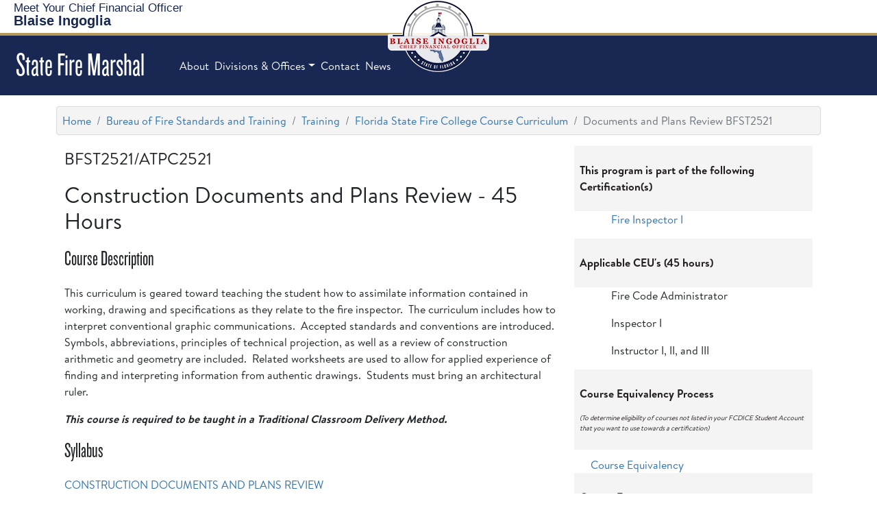

--- FILE ---
content_type: text/html; charset=utf-8
request_url: https://myfloridacfo.com/division/sfm/bfst/training/course-syllabi/construction-documents-and-plans-review-bfst2521
body_size: 24154
content:
 <!DOCTYPE html> <html lang="en" > <head> <meta charset="utf-8" /> <meta name="viewport" content="width=device-width, initial-scale=1.0, user-scalable=yes"> <title>
	Construction Documents and Plans Review (BFST2521) | Florida State Fire College
</title> <link rel="shortcut icon" href="/favicon.ico" type="image/x-icon" /> <!--Google Tag (MPT 3/15/23)--> <script defer>
        (function (w, d, s, l, i) {
            w[l] = w[l] || []; w[l].push({
                'gtm.start':
                    new Date().getTime(), event: 'gtm.js'
            }); var f = d.getElementsByTagName(s)[0],
                j = d.createElement(s), dl = l != 'dataLayer' ? '&l=' + l : ''; j.async = true; j.src =
                    'https://www.googletagmanager.com/gtm.js?id=' + i + dl; f.parentNode.insertBefore(j, f);
        })(window, document, 'script', 'dataLayer', 'GTM-MPDK8ZC');</script> <!-- End Google Tag Manager --> <link href="/ResourcePackages/Bootstrap5/assets/dist/css/main.min.css?package=Bootstrap5" rel="stylesheet" type="text/css" /><link href="/ResourcePackages/FLDFS/css/FLDFS.min.css?v6" rel="stylesheet" type="text/css" /><link href="/ResourcePackages/FLDFS/css/CardExt.min.css?v2" rel="stylesheet" type="text/css" /><link href="/ResourcePackages/FLDFS/css/MiniCSS.css?v6" rel="stylesheet" type="text/css" /><link href="/ResourcePackages/FontAwesome/css/all.min.css" rel="stylesheet" type="text/css" /><link href="/ResourcePackages/FLDFS/css/CardExt.min.css" rel="stylesheet" type="text/css" /> <meta property="og:title" content="Construction Documents and Plans Review (BFST2521) | Florida State Fire College" /><meta property="og:description" content="course description" /><meta property="og:url" content="http://myfloridacfo.com/division/sfm/bfst/training/course-syllabi/construction-documents-and-plans-review-bfst2521" /><meta property="og:type" content="website" /><meta property="og:site_name" content="State Fire Marshal" /><style type="text/css" media="all">.marginer {margin-bottom:50px}
.marginer2 {margin-bottom: 10px}
.marginer3 {margin-bottom: 10px;margin-top:15px}</style><style type="text/css" media="all">hero .h-1 {letter-spacing: 1px}</style><style type="text/css" media="all">.CFOSeal {width:150px;margin:0 auto -105px auto;}</style><style type="text/css" media="all">.DFSNav-bottom {border-top:none}
footer p {font-size:100%}
.navbar-nav .nav-link {font-size:inherit}
li.nav-item>a, li.nav-item>a.nav-link {font-weight:400}
.bg-info {background-color:var(--dfs-blue)!important}
.CFOSeal img {width:inherit}
.CFOSeal {left:inherit; top:inherit}
</style><script type="text/javascript">
const d = new Date();
let year = d.getFullYear();
document.getElementById("CopyYear").innerHTML = year;
console.log(d)
</script><style type="text/css" media="all">.pink {background-color:pink}</style><meta name="Generator" content="Sitefinity 14.4.8132.0 DX" /><link rel="canonical" href="http://myfloridacfo.com/division/sfm/bfst/training/course-syllabi/construction-documents-and-plans-review-bfst2521" /><meta name="description" content="course description" /></head> <body> <!-- Google Tag Manager (noscript) --> <noscript> <iframe src="https://www.googletagmanager.com/ns.html?id=GTM-MPDK8ZC"
                height="0" width="0" style="display:none;visibility:hidden"></iframe> </noscript> <!-- End Google Tag Manager (noscript) --> <script src="https://code.jquery.com/jquery-3.6.3.min.js" type="text/javascript"></script><script src="https://code.jquery.com/jquery-migrate-3.4.0.min.js" type="text/javascript"></script><script src="/ResourcePackages/Bootstrap5/assets/dist/js/popper.min.js" type="text/javascript"></script><script src="/ResourcePackages/Bootstrap5/assets/dist/js/bootstrap.min.js" type="text/javascript"></script> <div> <!-- ADA Skip Button--><a href="#MainContent" id="skip-link" tabindex="1">Skip To Main Content</a> <header>
<div id="Header_TFA6246D5009_Col00" class="sf_colsIn supernav" data-sf-element="Container" data-placeholder-label="Supernav">
<div class="CFOSeal mobile-hide" >
    <div ><a href="/"><img src="/sitefinity-images/default-source/default-album/cfo-ingoglia-seal.png?sfvrsn=f3c84cce_7" loading="lazy" title="CFO Ingoglia Seal" alt="Official Seal of CFO Blaise Ingoglia" /></a></div>    
</div>
<div >
    <div ><div class="super-menu revcol"><div class="text-logo"><a href="https://myfloridacfo.com/about/meet-the-cfo" class="navbar-brand" data-sf-ec-immutable=""><span style="font-size:1.05rem;">Meet Your Chief&nbsp;Financial&nbsp;Officer</span><br /><strong>Blaise Ingoglia</strong></a>
 </div><div class="socials"><a href="https://myfloridacfo.com/news/pressreleases" data-sf-ec-immutable=""><em class="far fa-newspaper" title="Press Releases"></em></a> <a href="https://cfophotos.myfloridacfo.com" data-sf-ec-immutable=""><em class="far fa-images" title="CFO Photos"></em></a> <a href="https://myfloridacfo.com/search/search" data-sf-ec-immutable=""><em class="fas fa-search" title="Search"></em></a>
 </div><div id="google_translate_element" style="margin-left:10px;"></div></div></div>    
</div><div id="Header_TFA6246D5010_Col00" class="sf_colsIn nav-bar" data-sf-element="Container" data-placeholder-label="Navigation">
<div >
    <div ><nav class="navbar-expand-lg" id="top-menu"><a class="navbar-brand" href="/division/sfm/home"><h1>State Fire Marshal</h1></a><button class="navbar-toggler" type="button" data-bs-toggle="collapse" data-bs-target="#navbarSupportedContent" aria-controls="navbarSupportedContent" aria-expanded="false" aria-label="Toggle navigation"><em class="fas fa-bars" style="color:#fff;"></em></button><div class="collapse navbar-collapse" id="navbarSupportedContent"><ul class="navbar-nav"><li class="nav-item"><a href="/about/about-dfs" class="nav-link">About</a>
 </li><li class="nav-item dropdown"><a class="nav-link dropdown-toggle" data-bs-toggle="dropdown" href="#" role="button" aria-haspopup="true" aria-expanded="false" data-sf-ec-immutable="">Divisions &amp; Offices</a>
 <div class="dropdown-menu"><h-6>Divisions</h-6>
 <a href="/division/aa/home" class="dropdown-item">Accounting &amp; Auditing</a>
 <a href="/division/administration/home" class="dropdown-item">Administration</a>
 <a href="/division/consumers/home" class="dropdown-item">Consumer Services</a>
 <a href="/division/cid/home" class="dropdown-item"> Criminal Investigations</a>
 <a href="/division/funeralcemetery/home" class="dropdown-item">Funeral, Cemetery, and Consumer Services</a>
 <a href="/division/agents/home" class="dropdown-item">Insurance Agent &amp; Agency Services</a>
 <a href="/division/receiver/home" class="dropdown-item">Rehab &amp; Liquidation</a>
 <a href="/division/risk/home" class="dropdown-item">Risk Management</a>
 <a href="/division/sfm/home" class="dropdown-item">State Fire Marshal</a>
 <a href="/division/treasury/home" class="dropdown-item">Treasury</a>
 <a href="/division/unclaimedproperty/home" class="dropdown-item">Unclaimed Property</a>
 <a href="/division/wc/home" class="dropdown-item">Workers' Compensation</a>
 <div class="dropdown-divider"></div><h-6>Offices</h-6>
 <!--<a href="/division/cos/home" class="dropdown-item" sfref="[6ce24c10-86ef-4e90-8392-4a7adb169d5e]6E40194B-713C-4153-81AC-6296EF1CA3AF" data-sf-ec-immutable="">Chief of Staff</a>-->
 <a href="/division/generalcounsel/home" class="dropdown-item">General Counsel</a>
 <!-- <a href="/division/oit/home" class="dropdown-item" sfref="[e4ef95a0-3b78-4b25-bfe9-ece07e1ad137]DF909D9F-FBF1-48C6-AD34-F80EFC607F81" data-sf-ec-immutable="">Information Technology</a> -->
 <a href="/division/oig/home" class="dropdown-item">Inspector General</a>
 <a href="/division/ica/home" class="dropdown-item">Insurance Consumer Advocate</a>
 <div class="dropdown-divider"></div><h-6>Financial Services Commission</h-6>
 <a class="dropdown-item" href="https://flofr.gov/" data-sf-ec-immutable="">Office of Financial Regulation</a>
 <a class="dropdown-item" href="https://www.floir.gov/" data-sf-ec-immutable="">Office of Insurance Regulation</a>
 </div></li><li class="nav-item"><a href="/ask-fldfs" class="nav-link">Contact</a>
 </li><li class="nav-item"><a href="/news/home" class="nav-link">News</a>
 </li></ul></div></nav></div>    
</div>
</div>

</div>


</header> <main id="MainContent"> <!-- MOVE THINGS HERE --> <div> 
<div id="MainContent_T538D76A0003_Col00" class="sf_colsIn container" data-sf-element="Container" data-placeholder-label="Container">
<div class="mt-3">
    <nav aria-label="Full path to the current page">
        <ol class="breadcrumb">
                        <li class="breadcrumb-item"><a href="/division/sfm">Home</a></li>
                        <li class="breadcrumb-item"><a href="/division/sfm/bfst">Bureau of Fire Standards and Training</a></li>
                        <li class="breadcrumb-item"><a href="/division/sfm/bfst/training">Training</a></li>
                        <li class="breadcrumb-item"><a href="/division/sfm/bfst/training/course-syllabi">Florida State Fire College Course Curriculum</a></li>
                    <li class="breadcrumb-item active" aria-current="page">Documents and Plans Review BFST2521</li>
        </ol>
    </nav>
</div>
</div>
<div id="MainContent_T2563E9C8013_Col00" class="sf_colsIn container" data-sf-element="Container" data-placeholder-label="Main Content"><div class="row" data-sf-element="Row">
    <div id="MainContent_TABAB059C001_Col00" class="sf_colsIn col-lg-8" data-sf-element="Column 1" data-placeholder-label="Column 1">
<div >
    <div ><p style="font-size:1.5em">BFST2521/ATPC2521</p><h2>Construction Documents and Plans Review - 45 Hours</h2><h3>Course Description</h3><p>This curriculum is geared toward teaching the student how to assimilate information contained in working, drawing and specifications as they relate to the fire inspector.&nbsp; The curriculum includes how to interpret conventional graphic communications.&nbsp; Accepted standards and conventions are introduced.&nbsp; Symbols, abbreviations, principles of technical projection, as well as a review of construction arithmetic and geometry are included.&nbsp; Related worksheets are used to allow for applied experience of finding and interpreting information from authentic drawings.&nbsp; Students must bring an architectural ruler.</p><p><b><i>This course is required to be taught in a Traditional Classroom Delivery Method.</i></b><b><i></i></b></p></div>    
</div>
<div >
    <div ><h3><span class="subTitle"></span>Syllabus</h3><p><a title="CONSTRUCTION DOCUMENTS AND PLANS REVIEW" href="/docs-sf/state-fire-marshal-libraries/sfm-documents/bfst/training/course-curriculum/construction-documents-and-plans-review.pdf?sfvrsn=ab358b74_6">CONSTRUCTION DOCUMENTS AND PLANS REVIEW</a></p><p><i>Additional Information and Instructor Qualifications:</i><i>&nbsp;</i></p><p><a href="/division/sfm/bfst/fs-and-fac-reference-page">Florida Statutes (FS)/Florida Administrative Code (FAC)</a></p></div>    
</div>
<div >
    <div ><h3>Textbook</h3><ul><li>PLANS EXAMINER FOR THE FIRE &amp; EMERGENCY SERVICES, 2nd Ed. IFSTA&nbsp;ISBN# 978-0879396084&nbsp;
    </li><li>Architectural Ruler&nbsp;</li></ul><p><a title="Textbook Pricing" href="/docs-sf/state-fire-marshal-libraries/sfm-documents/bfst/student-services/student-required-textbooks.pdf?sfvrsn=92a78f06_19">Textbook Pricing</a></p></div>    
</div>
<div >
    <div ><h3><span class="subTitle"></span>Pre-Requisites</h3><p>None</p></div>    
</div>
<div >
    <div ><h3>Pre-Coursework</h3><p>None</p></div>    
</div>
    </div>
    <div id="MainContent_TABAB059C001_Col01" class="sf_colsIn col-lg-4" data-sf-element="Column 2" data-placeholder-label="Column 2"><div id="MainContent_TABAB059C038_Col00" class="sf_colsIn bg-lightgrey p-2" data-sf-element="Container" data-placeholder-label="Gray Box">
<div >
    <div ><p style="margin-top:15px;"><strong>This program is part of the following Certification(s)</strong></p></div>    
</div>
</div>
<div id="MainContent_TABAB059C012_Col00" class="sf_colsIn container" data-sf-element="Container" data-placeholder-label="Container">
<div >
    <div ><p style="margin-left:30px;"><a href="/division/sfm/bfst/standards/fire-certifications/Fire-Inspector-I">Fire Inspector I</a></p></div>    
</div>
</div>
<div id="MainContent_TABAB059C039_Col00" class="sf_colsIn bg-lightgrey p-2" data-sf-element="Container" data-placeholder-label="Gray Box">
<div >
    <div ><p style="margin-top:15px;"><strong>Applicable CEU's (45 hours)</strong></p></div>    
</div>
</div>
<div id="MainContent_TABAB059C011_Col00" class="sf_colsIn container" data-sf-element="Container" data-placeholder-label="Container">
<div >
    <div ><p style="margin-left:30px;">Fire Code Administrator</p><p style="margin-left:30px;">Inspector I</p><p style="margin-left:30px;">Instructor I, II, and III</p></div>    
</div>
</div>
<div id="MainContent_TABAB059C004_Col00" data-sf-element="Container" data-placeholder-label="Container" class="sf_colsIn bg-lightgrey p-2 marginer3">
<div >
    <div ><p style="margin-top:15px"><strong>Course Equivalency Process</strong></p><p style="font-size:x-small"><em>(To determine eligibility of courses not listed in your FCDICE Student Account that you want to use towards a certification)</em></p></div>    
</div></div><div id="MainContent_TABAB059C010_Col00" class="sf_colsIn container" data-sf-element="Container" data-placeholder-label="Container">
<div >
    <div ><a href="/division/sfm/bfst/training/course-equivalency">Course Equivalency</a></div>    
</div>
</div>
<div id="MainContent_TABAB059C037_Col00" class="sf_colsIn bg-lightgrey p-2" data-sf-element="Container" data-placeholder-label="Gray Box">
<div >
    <div ><p style="margin-top:15px;"><strong>Course Fee</strong></p></div>    
</div>
</div>
<div id="MainContent_TABAB059C009_Col00" class="sf_colsIn container" data-sf-element="Container" data-placeholder-label="Container">
<div >
    <div ><p>In-State: $75.00</p><p>Out-of-State: $185.00</p><p><span class="finePrint"><em>(Prices vary for other providers)</em></span></p></div>    
</div>
</div>
<div id="MainContent_TABAB059C036_Col00" class="sf_colsIn bg-lightgrey p-2" data-sf-element="Container" data-placeholder-label="Gray Box">
<div >
    <div ><p style="margin-top:15px;"><strong>FSFC Schedule and Registration</strong></p></div>    
</div>
</div>
<div id="MainContent_TABAB059C022_Col00" class="sf_colsIn container" data-sf-element="Container" data-placeholder-label="Container">
<div >
    <div ><p><a href="/docs-sf/state-fire-marshal-libraries/sfm-documents/bfst/student-services/fsfcschedule.pdf?sfvrsn=84bb76c2_29">FSFC Class Schedule</a></p><p><a href="/docs-sf/state-fire-marshal-libraries/sfm-documents/bfst/student-services/annual-class-and-certification-schedule.pdf?sfvrsn=bc9e17d0_55">Schedule as it relates to Certification</a><br /></p></div>    
</div>
</div>
<div id="MainContent_TABAB059C034_Col00" class="sf_colsIn bg-blue p-3 font-weight-bold" data-sf-element="Container" data-placeholder-label="Blue Box">


<card-wrapper class="">
    <card-base class="wrb">
            <div>
            </div>
                <card-body class="custom-card">
                    <div>
<card-title>REGISTER</card-title>                        <card-text><p style="margin-top:0">Log in to FireTRAQ Student Portal</p></card-text>                    </div>
<div><a class="btn" target="" href="https://www.floridastatefirecollege.org/prweb/app/fire-traq" title="REGISTER">Register Now! </a></div>                </card-body>
    </card-base>
</card-wrapper>

</div>

    </div>
</div>

</div>
 </div> <div> 

<div class="my-4" >
    <div ></div>    
</div> </div> <div>
</div> </main> 
 <button id="scrolltotop" title="Go to top" onclick="topFunction()"><em class="fas fa-chevron-up"></em></button> </div> <footer class="footer"> 
<div class="row px-5 footer-cols" data-sf-element="Row">
    <div id="CphFooter_TFA6246D5004_Col00" class="sf_colsIn col-md-4 col-sm col-12 col" data-sf-element="Column 1" data-placeholder-label="Column 1">
<div >
    <div ><div class="h3">FLORIDA DEPARTMENT OF FINANCIAL SERVICES</div><p class="mb10">Our department manages the financial responsibilities for the State of Florida. </p><p><a target="_blank" style="text-decoration:underline;color:#fff;" href="https://www.google.com/maps/place/J.+Edwin+Larson+Building,+200+E+Gaines+St,+Tallahassee,+FL+32301/@30.4351414,-84.2801365,17z/data=!3m1!4b1!4m5!3m4!1s0x88ecf5657b200879:0x7877e3b57a76058d!8m2!3d30.4351414!4d-84.2801365"><em class="fa fa-location-arrow"></em>&nbsp;200 East Gaines Street, Tallahassee, FL 32399</a></p><p>Send Us a Message: <a style="text-decoration:underline;color:#fff;" href="https://myfloridacfo.com/askFLDFS/">ASK FLDFS</a></p><!-- <p><em class="fa fa-phone"></em><a href="tel:877-693-5236">&nbsp;1-877-MY-FL-CFO</a> (1-877-693-5236)
<p>&nbsp;</p>
<p><strong>Monday - Friday</strong></p>
<ul class="list" style="margin-top:0px;font-size:13px;color:#cccccc;">
    <li><strong>Insurance Assistance</strong> available 9:00 AM - 3:00 PM</li>
    <li><strong>Insurance Agent &amp; Agency Licensing </strong> available 8:00 AM - 4:45 PM</li>
    <li>To avoid hold times, please visit the <a href="https://www.myfloridacfo.com/Division/Consumers/"><span style="text-decoration:underline;">Division of Consumer Services</span></a></li>
</ul> --></div>    
</div>
    </div>
     <div id="CphFooter_TFA6246D5004_Col01" class="sf_colsIn col-md-2 col-sm col-6 col" data-sf-element="Column 2" data-placeholder-label="Column 2">
<div >
    <div ><div class="h-3">MOST POPULAR</div><ul><li><a href="/fraudfreeflorida/" data-sf-ec-immutable="">Fraud Free Florida</a></li><li><a href="/Division/Consumers/storm/" data-sf-ec-immutable="">Prepare Florida</a></li><li><a href="https://fltreasurehunt.gov/" data-sf-ec-immutable="">Unclaimed Property</a></li><li><a href="/Division/Consumers/needourhelp" data-sf-ec-immutable="">Consumer Helpline</a></li><li><a href="/news/pressreleases" data-sf-ec-immutable="">Press Releases</a></li><li><a href="/publicrecords" data-sf-ec-immutable="">Public Records Request</a></li><li><a href="/sitemap">Site Map</a></li></ul></div>    
</div>
    </div>
     <div id="CphFooter_TFA6246D5004_Col02" class="sf_colsIn col-md-3 col-sm col-6" data-sf-element="Column 3" data-placeholder-label="Column 3">
<div >
    <div ><div class="h-3">EMPLOYEE RESOURCES</div><ul><li><a href="https://jobs.myflorida.com/go/Department-of-Financial-Services/2815400/">Search Career Opportunities</a></li><li><a href="https://apps.fldfs.com/EIC/EmployeeInfoCenter/">Employee' Information Center</a></li><li><a href="/deferredcomp">Florida Deferred Compensation</a></li><li><a href="/dfsemployee">Employee Emergency Notifications</a></li></ul></div>    
</div>
    </div>
     <div id="CphFooter_TFA6246D5004_Col03" class="sf_colsIn col-md-3 col-sm col-12 col" data-sf-element="Column 4" data-placeholder-label="Column 4">
    </div>
</div>

<div >
    <div ><div class="nav-footer"><ul><li><a href="/lrpp-redirect" target="_blank" data-sf-ec-immutable="" data-sf-marked="">Long-Range Program</a></li><li><a href="/rulemaking-regulatory-plans">Rule Making Regulatory Plans</a></li><li><a href="/required">Legal Notices/Accessibility</a></li><li><a href="/required/privacy">Privacy Policy</a></li></ul></div><div class="social-footer"><p class="text-center">Copyright&nbsp;<span id="CopyYear">&nbsp;</span>&nbsp;Florida Department of Financial Services</p><ul><li><a href="https://www.facebook.com/FLDFS" data-sf-ec-immutable=""><em class="fab fa-facebook-f" title="Facebook" style="padding:0 .18rem 0 .11rem;"></em></a></li><li><a href="https://twitter.com/FLDFS" data-sf-ec-immutable=""><em class="fa-brands fa-x-twitter" title="X formerly known as Twitter"></em></a> </li><!-- <li><a href="https://cfophotos.myfloridacfo.com" data-sf-ec-immutable=""><em class="far fa-image" title="CFO Photos"></em></a> </li>-->
 <li><a href="/ask-fldfs"><em class="fas fa-envelope" title="Contact Us"></em></a> </li></ul></div></div>    
</div>

 <script type="text/javascript">
            const httpcollection = document.getElementsByTagName("a");
            for (let i = 0; i < httpcollection.length; i++) {
                let http = httpcollection[i].outerHTML;
                if (http.includes("http://www.myfloridacfo.com")) {
                    let wwwhttps = http.replace("http://www.myfloridacfo.com", "https://myfloridacfo.com");
                    httpcollection[i].outerHTML = wwwhttps;
                } else if (http.includes("https://www.myfloridacfo.com")) {
                    let www = http.replace("https://www.myfloridacfo.com", "https://myfloridacfo.com");
                    httpcollection[i].outerHTML = www;
                } else if (http.includes("http://myfloridacfo.com")) {
                    let https = http.replace("http:", "https:");
                    httpcollection[i].outerHTML = https;
                }
            }

            const linkcollect = document.getElementsByTagName("link");
            for (let i = 0; i < linkcollect.length; i++) {
                let link = linkcollect[i].outerHTML;
                if (link.includes("http://www.myfloridacfo.com")) {
                    let wwwhttps = link.replace("http://www.myfloridacfo.com", "https://myfloridacfo.com");
                    linkcollect[i].outerHTML = wwwhttps;
                } else if (link.includes("https://www.myfloridacfo.com")) {
                    let www = link.replace("https://www.myfloridacfo.com", "https://myfloridacfo.com");
                    linkcollection[i].outerHTML = www;
                } else if (link.includes("http://myfloridacfo.com")) {
                    let https = link.replace("http:", "https:");
                    linkcollect[i].outerHTML = https;
                }
            }

            const imgcollect = document.getElementsByTagName("img");
            for (let i = 0; i < imgcollect.length; i++) {
                let img = imgcollect[i].outerHTML;
                if (img.includes("http://www.myfloridacfo.com")) {
                    let wwwhttps = img.replace("http://www.myfloridacfo.com", "https://myfloridacfo.com");
                    imgcollect[i].outerHTML = wwwhttps;
                } else if (img.includes("https://www.myfloridacfo.com")) {
                    let www = img.replace("https://www.myfloridacfo.com", "https://myfloridacfo.com");
                    imgcollect[i].outerHTML = www;
                } else if (img.includes("http://myfloridacfo.com")) {
                    let https = img.replace("http:", "https:");
                    imgcollect[i].outerHTML = https;
                }
            }
        </script> </footer> <script src="/ResourcePackages/FLDFS/js/CollapsePanels5.js" type="text/javascript"></script><script src="/ResourcePackages/FLDFS/js/ScrollToTop.js" type="text/javascript"></script>    <script type="application/json" id="PersonalizationTracker">
	{"IsPagePersonalizationTarget":false,"IsUrlPersonalizationTarget":false,"PageId":"c4e5c5f6-0324-4d75-90ac-36317c965323"}
</script><script type="text/javascript" src="/WebResource.axd?d=[base64]&amp;t=638326072460000000">

</script> <!-- Google Translate Scripts--> <script nonce="rAnd0m" defer type="text/javascript" src="https://translate.google.com/translate_a/element.js?cb=googleTranslateElementInit"></script> <script nonce="rAnd0m" defer type="text/javascript">
        function googleTranslateElementInit() {
            new google.translate.TranslateElement({ pageLanguage: 'en' }, 'google_translate_element');
        }
    </script> <script nonce="rAnd0m" async src="https://siteimproveanalytics.com/js/siteanalyze_6296374.js"></script> </body> </html>


--- FILE ---
content_type: text/css
request_url: https://myfloridacfo.com/ResourcePackages/FLDFS/css/CardExt.min.css?v2
body_size: 1275
content:
card-wrapper{text-align:center;display:flex;padding:.25rem}card-base{position:relative;display:flex;flex-direction:column;min-width:0;word-wrap:break-word;background-clip:border-box;border:1px solid rgba(0,0,0,.125);border-radius:.25rem;width:100%;text-align:center;color:var(--dfs-dark-gray)}card-body,card-body-flex{flex:1 1 auto;display:flex;flex-direction:column;text-align:center;padding:.38rem;justify-content:center}card-body-flex{height:100%}card-title{font-size:1.5rem;font-family:'Century Gothic',Verdana,Geneva,Tahoma,sans-serif;font-weight:500;padding:.5rem;line-height:1.1;display:flex;justify-content:center;text-align:center}card-text{font-size:1rem;font-weight:500;padding:.5rem;line-height:1.3;display:flex;justify-content:center;text-align:center;align-content:center;flex-direction:column}flex-wrap card-base{max-width:300px}flex-wrap card-base a{height:100%;display:flex;flex-direction:column}flex-wrap card-base img{align-self:flex-start}card-text p{margin:0}.full-height card-body{justify-content:space-between}card-base a{color:var(--dfs-dark-gray)}card-base.bg-blue a,card-base.bg-navy a,card-base.bg-gold a,card-base.bg-red a,card-base.bg-teal a,card-base.bg-grey a{color:#fff}card-base .btn{margin:.5rem;border:1px solid var(--dfs-blue);color:#fff;background-color:var(--dfs-blue)}card-base.bg-blue .btn,card-base.bg-navy .btn,card-base.bg-gold .btn,card-base.bg-teal .btn,card-base.bg-grey .btn,card-base.bg-red .btn{border-color:#fff;color:#fff;background-color:transparent}card-base .btn:hover,card-base .btn:focus,card-base.bg-blue .btn:hover,card-base.bg-blue .btn:hover:focus,card-base.bg-gold .btn:hover,card-base.bg-gold .btn:hover:focus,card-base.bg-teal .btn:hover,card-base.bg-teal .btn:hover:focus{background-color:var(--dfs-navy);border-color:var(--dfs-navy)}card-base.bg-navy .btn:hover,card-base.bg-navy .btn:focus,card-base.bg-grey .btn:hover,card-base.bg-grey .btn:focus{background-color:var(--dfs-blue);border-color:var(--dfs-blue)}card-base.bg-white .btn,card-base.bg-light-gray .btn,card-base.bg-lightgray .btn{border-color:var(--dfs-dark-gray);color:var(--dfs-dark-gray);background-color:transparent}card-base.bg-white .btn:hover,card-base.bg-white .btn:hover:focus,card-base.bg-light-gray .btn:hover,card-base.bg-light-gray .btn:hover:focus,card-base.bg-lightgray .btn:hover,card-base.bg-lightgray .btn:hover:focus{background-color:var(--dfs-gray);border-color:var(--dfs-gray);color:#fff}card-base.bg-red .btn{background-color:var(--dfs-red)}card-base.wrb{background-color:#fff}card-base.wrb .btn{background-color:var(--dfs-red);border-color:var(--dfs-red);color:#fff}card-base.bg-red .btn:hover,card-base.bg-red .btn:focus,card-base.wrb .btn:hover,card-base.wrb .btn:focus{color:var(--dfs-red);background-color:#fff}card-base.news{border:1px solid var(--dfs-gold)}card-base.news card-title{color:var(--dfs-dark-gold)}card-base.news .btn{color:#fff;background-color:var(--dfs-navy);border:1px solid var(--dfs-navy)}card-base.news .btn:hover,card-base.news .btn:focus{background-color:var(--dfs-gold)}:root:root:root:root:root .sf-backend-wrp .radio .pe-3{padding-right:1rem!important}.card-overlay{width:100%}.card-overlay a,.card-overlay a:hover,.card-overlay a,.card-overlay a:focus{color:#fff;height:100%;display:flex}.card-overlay .bg-img{padding:9rem 0 0 0;border-radius:.25rem;display:flex;align-items:flex-end;width:100%}.card-overlay .overlay{border-bottom-left-radius:.25rem;border-bottom-right-radius:.25rem}cbtn-wrapper{text-align:center;display:flex;padding:.25rem;justify-content:space-around}cbtn{text-align:center;display:flex;border-radius:.25rem;border:1px solid var(--dfs-blue);color:#fff;background-color:var(--dfs-blue);max-width:320px;flex-grow:1}cbtn.full-width{max-width:100%}cbtn.fit-content{min-width:fit-content}cbtn a{color:#fff!important;padding:.5rem;width:100%}cbtn a:hover,cbtn a:focus{color:#fff;text-decoration:none}cbtn div{height:100%;display:flex;justify-content:center;flex-direction:column}cbtn.bg-blue{border-color:var(--dfs-blue)}cbtn.bg-navy{border-color:var(--dfs-navy)}cbtn.bg-gold{border-color:var(--dfs-gold)}cbtn.bg-teal{border-color:var(--ica-teal)}cbtn.bg-white{border-color:var(--dfs-dark-gray)}cbtn.bg-light-gray{border-color:var(--dfs-dark-gray)}cbtn.bg-lightgray{border-color:var(--dfs-dark-gray)}cbtn.bg-red{border-color:var(--dfs-red)}cbtn.bg-green,cbtn.bg-fafo-green{border-color:var(--fafo-green)}cbtn.bg-dark-green{border-color:var(--fafo-dark-green)}cbtn.bg-white a,cbtn.bg-light-gray a,cbtn.bg-lightgray a{color:var(--dfs-dark-gray)!important}cbtn:hover,cbtn:focus,cbtn.bg-blue:hover,cbtn.bg-blue:focus,cbtn.bg-gold:hover,cbtn.bg-gold:focus,cbtn.bg-teal:hover,cbtn.bg-teal:focus{background-color:var(--dfs-navy)!important;border-color:var(--dfs-navy)!important}cbtn.bg-navy:hover,cbtn.bg-navy:focus{background-color:var(--dfs-blue)!important;border-color:var(--dfs-blue)!important}cbtn.bg-white:hover,cbtn.bg-white:focus,cbtn.bg-light-gray:hover,cbtn.bg-light-gray:focus,cbtn.bg-lightgray:hover,cbtn.bg-lightgray:focus{background-color:var(--dfs-gray)!important}cbtn.bg-white a:hover,cbtn.bg-white a:focus,cbtn.bg-light-gray a:hover,cbtn.bg-light-gray a:focus,cbtn.bg-lightgray a:hover,cbtn.bg-lightgray a:focus{color:#fff!important}cbtn.bg-red a:hover,cbtn.bg-red a:focus{color:var(--dfs-red)!important;background-color:#fff!important}cbtn.bg-green a:hover,cbtn.bg-green a:focus,cbtn.bg-fafo-green a:hover,cbtn.bg-fafo-green a:focus{background-color:var(--fafo-dark-green);border-color:var(--fafo-dark-green)}cbtn.bg-dark-green a:hover,cbtn.bg-dark-green a:focus{background-color:var(--fafo-green);border-color:var(--fafo-green)}cbtn .h-3{font-size:1.5rem!important;margin:0!important;letter-spacing:.05rem;padding:.25rem}cbtn .Century{font-weight:700;font-size:1.1rem;letter-spacing:.2rem}

--- FILE ---
content_type: application/javascript
request_url: https://myfloridacfo.com/ResourcePackages/FLDFS/js/CollapsePanels5.js
body_size: 1042
content:
function getCurrentURL() {
    return window.location.href
}

const pageurl = getCurrentURL()
console.log(pageurl)

if (!(pageurl.includes("/Action/Edit"))) {
    console.log("view")
    let panels = document.querySelectorAll(".panel [role=tabpanel]");
    console.log(panels);
    const panelslist = Array.from(panels);
    console.log(panelslist);
    let buttons = document.querySelectorAll(".panel button");
    console.log(buttons);
    const buttonslist = Array.from(buttons);
    console.log(buttonslist);
    panelslist.forEach((o) => o.setAttribute("class", "sf-list-content card-block collapse"));
    panelslist.forEach((o, i) => o.id = "panel-" + (i + 1));
    buttonslist.forEach((o) => o.setAttribute("aria-expanded", "false"));
    buttonslist.forEach((o) => o.setAttribute("class", "dropdown-toggle selector collapsed"));
    buttonslist.forEach((o, i) => o.setAttribute("data-bs-target", "#panel-" + (i + 1)));
    buttonslist.forEach((o, i) => o.setAttribute("aria-controls", "panel-" + (i + 1)));
}


--- FILE ---
content_type: application/javascript
request_url: https://myfloridacfo.com/ResourcePackages/FLDFS/js/ScrollToTop.js
body_size: 618
content:
// Get the button
let mybutton = document.getElementById("scrolltotop");

// When the user scrolls down 20px from the top of the document, show the button
window.onscroll = function () { scrollFunction() };

function scrollFunction() {
    if (document.body.scrollTop > 20 || document.documentElement.scrollTop > 20) {
        mybutton.style.display = "block";
    } else {
        mybutton.style.display = "none";
    }
}

// When the user clicks on the button, scroll to the top of the document
function topFunction() {
    document.body.scrollTop = 0;
    document.documentElement.scrollTop = 0;
}